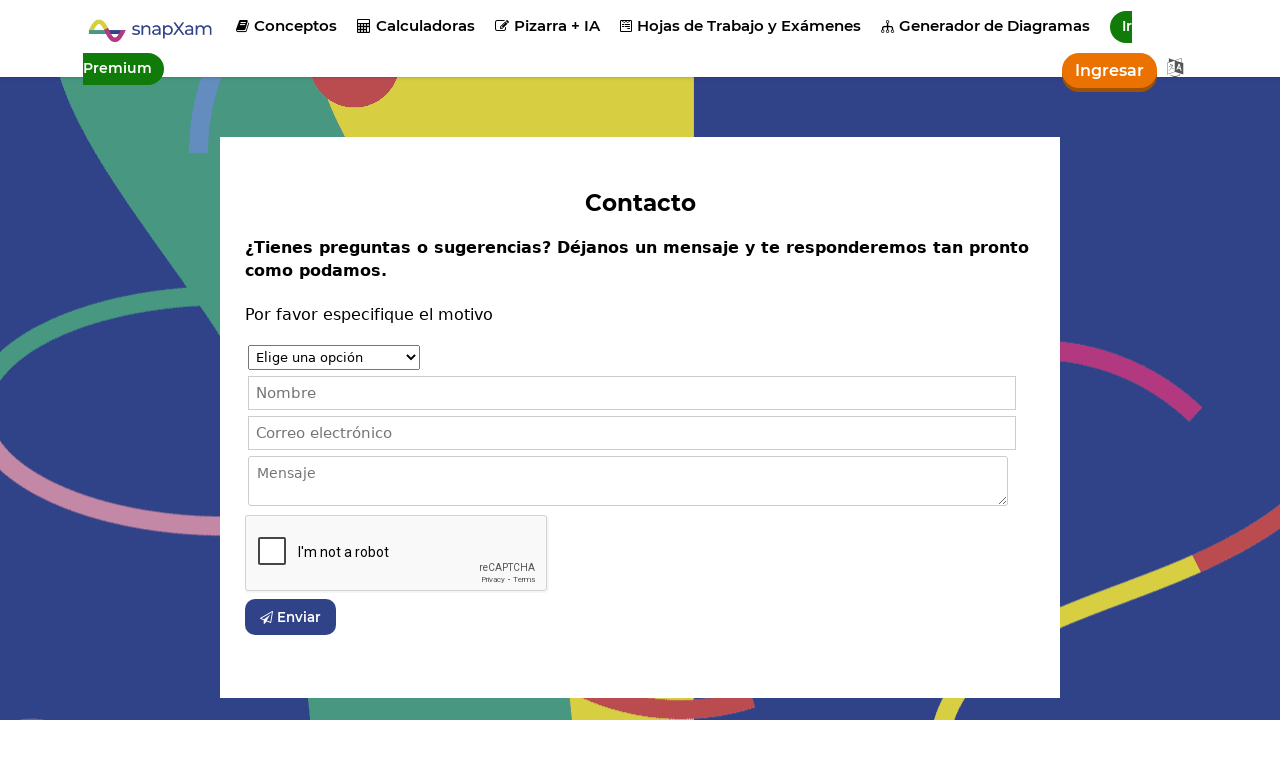

--- FILE ---
content_type: text/html; charset=UTF-8
request_url: https://es.snapxam.com/contact
body_size: 1982
content:

<!DOCTYPE html>
<html lang="es">
	<head>
		<meta charset="UTF-8">
		<meta name=viewport content="width=device-width, initial-scale=1, user-scalable=no">
		<meta http-equiv="Content-Type" content="text/html; charset=utf-8"/>
		<title>Contacto | SnapXam</title>
		<link rel="alternate" hreflang="x-default" href="https://www.snapxam.com/contact"/>
		<link rel="canonical" href="https://es.snapxam.com/contact"/>
		<link rel="alternate" hreflang="en" href="https://www.snapxam.com/contact"/>
		<link rel="alternate" hreflang="es" href="https://es.snapxam.com/contact"/>
		<link rel="alternate" hreflang="pt" href="https://pt.snapxam.com/contact"/>
		
		<link rel="icon" type="image/png" sizes="32x32" href="/assets/images/favicon-32x32.png">
		<link rel="icon" type="image/png" sizes="16x16" href="/assets/images/favicon-16x16.png">
		<script src="https://ajax.googleapis.com/ajax/libs/jquery/3.6.0/jquery.min.js"></script>
		<script src="https://www.google.com/recaptcha/api.js" async defer></script>
		<link rel="stylesheet" href="/assets/css/main.css?v=19.6">
		
	<script async src="https://www.googletagmanager.com/gtag/js?id=G-70NWS5QLC4"></script>
	<script>
		window.dataLayer = window.dataLayer || [];
		function gtag(){dataLayer.push(arguments);}
		gtag('js', new Date());
		gtag('config', 'G-70NWS5QLC4');
	</script>

		
		<style>
			.text-container {
			    background-image: url(/assets/images/geometric-backdrops-14.png);
			}
		</style>
	</head>
	<body class="problem-view background-view">
		
<header>
	<div class="top-bar">
		<div class="container">
			<a id="logo-container" href="/"></a>
			<a id="topics-toplink" class="top-link" href="/topics"><i class="f-i">&#xe804;</i> Conceptos</a>
			<a id="calculators-toplink" class="top-link" href="/calculators"><i class="f-i">&#xf1ec;</i> Calculadoras</a>
			<a id="checker-toplink" class="top-link" href="/step-reviewer"><i class="f-i">&#xe826;</i> Pizarra + IA</a>
			<div class="dropdown">
				<a id="worksheet-toplink" class="top-link" href="/generador-hoja-trabajo-matematicas"><i class="f-i">&#xf298;</i> Hojas de Trabajo y Exámenes</a>
				<div class="dropdown-content">
					<a id="worksheet-toplink" href="/generador-hoja-trabajo-matematicas"><i class="f-i">&#xf298;</i> Hojas de Trabajo y Exámenes</a>
					<a id="color-by-number-toplink" href="/generador-pintar-por-numeros"><i class="f-i">&#xe828;</i> Pintar por Números</a>
				</div>
			</div>
			<a id="diagram-toplink" class="top-link" href="/generador-diagramas"><i class="f-i">&#xe829;</i> Generador de Diagramas</a>
			<!-- <div class="dropdown">
				<a id="books-toplink" class="top-link"><i class="f-i">&#xe821;</i> Solucionarios</a>
				<div class="dropdown-content">
					<a href="/solucionarios/algebra-baldor"><b>Álgebra de Baldor</b></a>
				</div>
			</div> -->
			<!-- <a id="tutor-toplink" class="top-link" href="/reservar-tutor"><i class="f-i">&#xf19d;</i> Reserva un tutor</a> -->
			
				<a id="gopremium-toplink" class="top-link" href="/gopremium">Ir Premium</a>
			
			<a id="topics-mobile-link" href="/topics"><i class="f-i">&#xe804;</i> Conceptos</a>
			
				<div id="right-menu">
					<div class="user-actions">
						<a class="login" href="/login">Ingresar</a>
						<input type="hidden" name="csrfToken" value="3a4e3d6c080cba1f8174e34cbf05560502d42ced-1768481068429-e1d85c50d47db7e4b69e998a"/>
					</div>
					<div class="dropdown">
	<a id="change-lang" href="#"><i class="f-i">&#xf1ab;</i></a>
	<div id="lang-dropdown" class="dropdown-content">
		<a href="https://www.snapxam.com">English </a>
		<a href="https://es.snapxam.com">Espa&#241;ol <i class="f-i">&#xe813;</i></a>
		<a href="https://pt.snapxam.com">Portugu&#234;s </a>
		<a href="https://fr.snapxam.com">Fran&ccedil;ais </a>
		<a href="https://it.snapxam.com">Italiano </a>
		<a href="https://de.snapxam.com">Deutsch </a>
	</div>
</div>
				</div>
			
			
		</div>
	</div>
</header>
		
		<div class="text-container">
			<div class="text-content">
				
				
				<h1>Contacto</h1>
				<h4>¿Tienes preguntas o sugerencias? Déjanos un mensaje y te responderemos tan pronto como podamos.</h4>
				 
<form action="/contact" method="POST" >
    
					<p>Por favor especifique el motivo</p>
					<div class="input-group">
						<select name="reason">
							<option value="0">Elige una opción</option>
							<option value="1">Enviarnos un mensaje</option>
							<option value="2">Eliminación de cuenta</option>
							<option value="3">Otros</option>
						</select>
					</div>
					<div class="input-group">
						<input type="text" name="name" placeholder="Nombre" value="">
					</div>
					
						<div class="input-group">
							<input type="email" name="email" placeholder="Correo electrónico" value="">
						</div>
					
					<div class="input-group">
						<textarea name="message" placeholder="Mensaje"></textarea>
					</div>
					<input type="hidden" name="csrfToken" value="3a4e3d6c080cba1f8174e34cbf05560502d42ced-1768481068429-e1d85c50d47db7e4b69e998a"/>
					<div class="g-recaptcha" data-sitekey="6LcS5I4UAAAAAImWY48COniCdM4q-7o_01thJzh4"></div>
					<br>
					<button type="submit">
						<i class="f-i">&#xf1d9;</i> Enviar
					</button>
					<br><br>
				
</form>

			</div>
		</div>
		
		<footer class="footer">
	<div>
		<span>© 2024 SnapXam, Inc.</span>
		<a href="/about">Acerca de</a>
		<a href="/privacy">Privacidad</a>
		<a href="/terms">Términos</a>
		<a href="/contact">Contacto</a>
		<a href="/whats-new">Novedades</a>
		<div class="topic-links">
			<a href="/calculators">Calculadoras</a>
			<a href="/topics">Conceptos</a>
			<a href="/generador-hoja-trabajo-matematicas">Hojas de Trabajo y Exámenes</a>
			<a href="https://www.youtube.com/@nerdpal" target="_blank">YouTube</a>
			<a href="/apis/math-apis">Math APIs</a>
		</div>
	</div>
	<div class="sub-footer">
		<span class="connect-with-us">Conecta con nosotros:</span>
		<a class="social-link" href="https://www.instagram.com/snapxam" target="_blank"><i class="f-i">&#xf16d;</i></a>
		<a class="social-link" href="https://www.youtube.com/@snapxam" target="_blank"><i class="f-i">&#xf16a;</i></a>
		<a class="social-link" href="https://www.pinterest.com/snapxam" target="_blank"><i class="f-i">&#xf231;</i></a>
		<a class="social-link" href="https://www.facebook.com/snapxam" target="_blank"><i class="f-i">&#xf308;</i></a>
	</div>
</footer>
		<script src="/assets/javascripts/scripts.js?v=3.8"></script>
	</body>
</html>

--- FILE ---
content_type: text/html; charset=utf-8
request_url: https://www.google.com/recaptcha/api2/anchor?ar=1&k=6LcS5I4UAAAAAImWY48COniCdM4q-7o_01thJzh4&co=aHR0cHM6Ly9lcy5zbmFweGFtLmNvbTo0NDM.&hl=en&v=PoyoqOPhxBO7pBk68S4YbpHZ&size=normal&anchor-ms=20000&execute-ms=30000&cb=hd3epf8vpyz
body_size: 49440
content:
<!DOCTYPE HTML><html dir="ltr" lang="en"><head><meta http-equiv="Content-Type" content="text/html; charset=UTF-8">
<meta http-equiv="X-UA-Compatible" content="IE=edge">
<title>reCAPTCHA</title>
<style type="text/css">
/* cyrillic-ext */
@font-face {
  font-family: 'Roboto';
  font-style: normal;
  font-weight: 400;
  font-stretch: 100%;
  src: url(//fonts.gstatic.com/s/roboto/v48/KFO7CnqEu92Fr1ME7kSn66aGLdTylUAMa3GUBHMdazTgWw.woff2) format('woff2');
  unicode-range: U+0460-052F, U+1C80-1C8A, U+20B4, U+2DE0-2DFF, U+A640-A69F, U+FE2E-FE2F;
}
/* cyrillic */
@font-face {
  font-family: 'Roboto';
  font-style: normal;
  font-weight: 400;
  font-stretch: 100%;
  src: url(//fonts.gstatic.com/s/roboto/v48/KFO7CnqEu92Fr1ME7kSn66aGLdTylUAMa3iUBHMdazTgWw.woff2) format('woff2');
  unicode-range: U+0301, U+0400-045F, U+0490-0491, U+04B0-04B1, U+2116;
}
/* greek-ext */
@font-face {
  font-family: 'Roboto';
  font-style: normal;
  font-weight: 400;
  font-stretch: 100%;
  src: url(//fonts.gstatic.com/s/roboto/v48/KFO7CnqEu92Fr1ME7kSn66aGLdTylUAMa3CUBHMdazTgWw.woff2) format('woff2');
  unicode-range: U+1F00-1FFF;
}
/* greek */
@font-face {
  font-family: 'Roboto';
  font-style: normal;
  font-weight: 400;
  font-stretch: 100%;
  src: url(//fonts.gstatic.com/s/roboto/v48/KFO7CnqEu92Fr1ME7kSn66aGLdTylUAMa3-UBHMdazTgWw.woff2) format('woff2');
  unicode-range: U+0370-0377, U+037A-037F, U+0384-038A, U+038C, U+038E-03A1, U+03A3-03FF;
}
/* math */
@font-face {
  font-family: 'Roboto';
  font-style: normal;
  font-weight: 400;
  font-stretch: 100%;
  src: url(//fonts.gstatic.com/s/roboto/v48/KFO7CnqEu92Fr1ME7kSn66aGLdTylUAMawCUBHMdazTgWw.woff2) format('woff2');
  unicode-range: U+0302-0303, U+0305, U+0307-0308, U+0310, U+0312, U+0315, U+031A, U+0326-0327, U+032C, U+032F-0330, U+0332-0333, U+0338, U+033A, U+0346, U+034D, U+0391-03A1, U+03A3-03A9, U+03B1-03C9, U+03D1, U+03D5-03D6, U+03F0-03F1, U+03F4-03F5, U+2016-2017, U+2034-2038, U+203C, U+2040, U+2043, U+2047, U+2050, U+2057, U+205F, U+2070-2071, U+2074-208E, U+2090-209C, U+20D0-20DC, U+20E1, U+20E5-20EF, U+2100-2112, U+2114-2115, U+2117-2121, U+2123-214F, U+2190, U+2192, U+2194-21AE, U+21B0-21E5, U+21F1-21F2, U+21F4-2211, U+2213-2214, U+2216-22FF, U+2308-230B, U+2310, U+2319, U+231C-2321, U+2336-237A, U+237C, U+2395, U+239B-23B7, U+23D0, U+23DC-23E1, U+2474-2475, U+25AF, U+25B3, U+25B7, U+25BD, U+25C1, U+25CA, U+25CC, U+25FB, U+266D-266F, U+27C0-27FF, U+2900-2AFF, U+2B0E-2B11, U+2B30-2B4C, U+2BFE, U+3030, U+FF5B, U+FF5D, U+1D400-1D7FF, U+1EE00-1EEFF;
}
/* symbols */
@font-face {
  font-family: 'Roboto';
  font-style: normal;
  font-weight: 400;
  font-stretch: 100%;
  src: url(//fonts.gstatic.com/s/roboto/v48/KFO7CnqEu92Fr1ME7kSn66aGLdTylUAMaxKUBHMdazTgWw.woff2) format('woff2');
  unicode-range: U+0001-000C, U+000E-001F, U+007F-009F, U+20DD-20E0, U+20E2-20E4, U+2150-218F, U+2190, U+2192, U+2194-2199, U+21AF, U+21E6-21F0, U+21F3, U+2218-2219, U+2299, U+22C4-22C6, U+2300-243F, U+2440-244A, U+2460-24FF, U+25A0-27BF, U+2800-28FF, U+2921-2922, U+2981, U+29BF, U+29EB, U+2B00-2BFF, U+4DC0-4DFF, U+FFF9-FFFB, U+10140-1018E, U+10190-1019C, U+101A0, U+101D0-101FD, U+102E0-102FB, U+10E60-10E7E, U+1D2C0-1D2D3, U+1D2E0-1D37F, U+1F000-1F0FF, U+1F100-1F1AD, U+1F1E6-1F1FF, U+1F30D-1F30F, U+1F315, U+1F31C, U+1F31E, U+1F320-1F32C, U+1F336, U+1F378, U+1F37D, U+1F382, U+1F393-1F39F, U+1F3A7-1F3A8, U+1F3AC-1F3AF, U+1F3C2, U+1F3C4-1F3C6, U+1F3CA-1F3CE, U+1F3D4-1F3E0, U+1F3ED, U+1F3F1-1F3F3, U+1F3F5-1F3F7, U+1F408, U+1F415, U+1F41F, U+1F426, U+1F43F, U+1F441-1F442, U+1F444, U+1F446-1F449, U+1F44C-1F44E, U+1F453, U+1F46A, U+1F47D, U+1F4A3, U+1F4B0, U+1F4B3, U+1F4B9, U+1F4BB, U+1F4BF, U+1F4C8-1F4CB, U+1F4D6, U+1F4DA, U+1F4DF, U+1F4E3-1F4E6, U+1F4EA-1F4ED, U+1F4F7, U+1F4F9-1F4FB, U+1F4FD-1F4FE, U+1F503, U+1F507-1F50B, U+1F50D, U+1F512-1F513, U+1F53E-1F54A, U+1F54F-1F5FA, U+1F610, U+1F650-1F67F, U+1F687, U+1F68D, U+1F691, U+1F694, U+1F698, U+1F6AD, U+1F6B2, U+1F6B9-1F6BA, U+1F6BC, U+1F6C6-1F6CF, U+1F6D3-1F6D7, U+1F6E0-1F6EA, U+1F6F0-1F6F3, U+1F6F7-1F6FC, U+1F700-1F7FF, U+1F800-1F80B, U+1F810-1F847, U+1F850-1F859, U+1F860-1F887, U+1F890-1F8AD, U+1F8B0-1F8BB, U+1F8C0-1F8C1, U+1F900-1F90B, U+1F93B, U+1F946, U+1F984, U+1F996, U+1F9E9, U+1FA00-1FA6F, U+1FA70-1FA7C, U+1FA80-1FA89, U+1FA8F-1FAC6, U+1FACE-1FADC, U+1FADF-1FAE9, U+1FAF0-1FAF8, U+1FB00-1FBFF;
}
/* vietnamese */
@font-face {
  font-family: 'Roboto';
  font-style: normal;
  font-weight: 400;
  font-stretch: 100%;
  src: url(//fonts.gstatic.com/s/roboto/v48/KFO7CnqEu92Fr1ME7kSn66aGLdTylUAMa3OUBHMdazTgWw.woff2) format('woff2');
  unicode-range: U+0102-0103, U+0110-0111, U+0128-0129, U+0168-0169, U+01A0-01A1, U+01AF-01B0, U+0300-0301, U+0303-0304, U+0308-0309, U+0323, U+0329, U+1EA0-1EF9, U+20AB;
}
/* latin-ext */
@font-face {
  font-family: 'Roboto';
  font-style: normal;
  font-weight: 400;
  font-stretch: 100%;
  src: url(//fonts.gstatic.com/s/roboto/v48/KFO7CnqEu92Fr1ME7kSn66aGLdTylUAMa3KUBHMdazTgWw.woff2) format('woff2');
  unicode-range: U+0100-02BA, U+02BD-02C5, U+02C7-02CC, U+02CE-02D7, U+02DD-02FF, U+0304, U+0308, U+0329, U+1D00-1DBF, U+1E00-1E9F, U+1EF2-1EFF, U+2020, U+20A0-20AB, U+20AD-20C0, U+2113, U+2C60-2C7F, U+A720-A7FF;
}
/* latin */
@font-face {
  font-family: 'Roboto';
  font-style: normal;
  font-weight: 400;
  font-stretch: 100%;
  src: url(//fonts.gstatic.com/s/roboto/v48/KFO7CnqEu92Fr1ME7kSn66aGLdTylUAMa3yUBHMdazQ.woff2) format('woff2');
  unicode-range: U+0000-00FF, U+0131, U+0152-0153, U+02BB-02BC, U+02C6, U+02DA, U+02DC, U+0304, U+0308, U+0329, U+2000-206F, U+20AC, U+2122, U+2191, U+2193, U+2212, U+2215, U+FEFF, U+FFFD;
}
/* cyrillic-ext */
@font-face {
  font-family: 'Roboto';
  font-style: normal;
  font-weight: 500;
  font-stretch: 100%;
  src: url(//fonts.gstatic.com/s/roboto/v48/KFO7CnqEu92Fr1ME7kSn66aGLdTylUAMa3GUBHMdazTgWw.woff2) format('woff2');
  unicode-range: U+0460-052F, U+1C80-1C8A, U+20B4, U+2DE0-2DFF, U+A640-A69F, U+FE2E-FE2F;
}
/* cyrillic */
@font-face {
  font-family: 'Roboto';
  font-style: normal;
  font-weight: 500;
  font-stretch: 100%;
  src: url(//fonts.gstatic.com/s/roboto/v48/KFO7CnqEu92Fr1ME7kSn66aGLdTylUAMa3iUBHMdazTgWw.woff2) format('woff2');
  unicode-range: U+0301, U+0400-045F, U+0490-0491, U+04B0-04B1, U+2116;
}
/* greek-ext */
@font-face {
  font-family: 'Roboto';
  font-style: normal;
  font-weight: 500;
  font-stretch: 100%;
  src: url(//fonts.gstatic.com/s/roboto/v48/KFO7CnqEu92Fr1ME7kSn66aGLdTylUAMa3CUBHMdazTgWw.woff2) format('woff2');
  unicode-range: U+1F00-1FFF;
}
/* greek */
@font-face {
  font-family: 'Roboto';
  font-style: normal;
  font-weight: 500;
  font-stretch: 100%;
  src: url(//fonts.gstatic.com/s/roboto/v48/KFO7CnqEu92Fr1ME7kSn66aGLdTylUAMa3-UBHMdazTgWw.woff2) format('woff2');
  unicode-range: U+0370-0377, U+037A-037F, U+0384-038A, U+038C, U+038E-03A1, U+03A3-03FF;
}
/* math */
@font-face {
  font-family: 'Roboto';
  font-style: normal;
  font-weight: 500;
  font-stretch: 100%;
  src: url(//fonts.gstatic.com/s/roboto/v48/KFO7CnqEu92Fr1ME7kSn66aGLdTylUAMawCUBHMdazTgWw.woff2) format('woff2');
  unicode-range: U+0302-0303, U+0305, U+0307-0308, U+0310, U+0312, U+0315, U+031A, U+0326-0327, U+032C, U+032F-0330, U+0332-0333, U+0338, U+033A, U+0346, U+034D, U+0391-03A1, U+03A3-03A9, U+03B1-03C9, U+03D1, U+03D5-03D6, U+03F0-03F1, U+03F4-03F5, U+2016-2017, U+2034-2038, U+203C, U+2040, U+2043, U+2047, U+2050, U+2057, U+205F, U+2070-2071, U+2074-208E, U+2090-209C, U+20D0-20DC, U+20E1, U+20E5-20EF, U+2100-2112, U+2114-2115, U+2117-2121, U+2123-214F, U+2190, U+2192, U+2194-21AE, U+21B0-21E5, U+21F1-21F2, U+21F4-2211, U+2213-2214, U+2216-22FF, U+2308-230B, U+2310, U+2319, U+231C-2321, U+2336-237A, U+237C, U+2395, U+239B-23B7, U+23D0, U+23DC-23E1, U+2474-2475, U+25AF, U+25B3, U+25B7, U+25BD, U+25C1, U+25CA, U+25CC, U+25FB, U+266D-266F, U+27C0-27FF, U+2900-2AFF, U+2B0E-2B11, U+2B30-2B4C, U+2BFE, U+3030, U+FF5B, U+FF5D, U+1D400-1D7FF, U+1EE00-1EEFF;
}
/* symbols */
@font-face {
  font-family: 'Roboto';
  font-style: normal;
  font-weight: 500;
  font-stretch: 100%;
  src: url(//fonts.gstatic.com/s/roboto/v48/KFO7CnqEu92Fr1ME7kSn66aGLdTylUAMaxKUBHMdazTgWw.woff2) format('woff2');
  unicode-range: U+0001-000C, U+000E-001F, U+007F-009F, U+20DD-20E0, U+20E2-20E4, U+2150-218F, U+2190, U+2192, U+2194-2199, U+21AF, U+21E6-21F0, U+21F3, U+2218-2219, U+2299, U+22C4-22C6, U+2300-243F, U+2440-244A, U+2460-24FF, U+25A0-27BF, U+2800-28FF, U+2921-2922, U+2981, U+29BF, U+29EB, U+2B00-2BFF, U+4DC0-4DFF, U+FFF9-FFFB, U+10140-1018E, U+10190-1019C, U+101A0, U+101D0-101FD, U+102E0-102FB, U+10E60-10E7E, U+1D2C0-1D2D3, U+1D2E0-1D37F, U+1F000-1F0FF, U+1F100-1F1AD, U+1F1E6-1F1FF, U+1F30D-1F30F, U+1F315, U+1F31C, U+1F31E, U+1F320-1F32C, U+1F336, U+1F378, U+1F37D, U+1F382, U+1F393-1F39F, U+1F3A7-1F3A8, U+1F3AC-1F3AF, U+1F3C2, U+1F3C4-1F3C6, U+1F3CA-1F3CE, U+1F3D4-1F3E0, U+1F3ED, U+1F3F1-1F3F3, U+1F3F5-1F3F7, U+1F408, U+1F415, U+1F41F, U+1F426, U+1F43F, U+1F441-1F442, U+1F444, U+1F446-1F449, U+1F44C-1F44E, U+1F453, U+1F46A, U+1F47D, U+1F4A3, U+1F4B0, U+1F4B3, U+1F4B9, U+1F4BB, U+1F4BF, U+1F4C8-1F4CB, U+1F4D6, U+1F4DA, U+1F4DF, U+1F4E3-1F4E6, U+1F4EA-1F4ED, U+1F4F7, U+1F4F9-1F4FB, U+1F4FD-1F4FE, U+1F503, U+1F507-1F50B, U+1F50D, U+1F512-1F513, U+1F53E-1F54A, U+1F54F-1F5FA, U+1F610, U+1F650-1F67F, U+1F687, U+1F68D, U+1F691, U+1F694, U+1F698, U+1F6AD, U+1F6B2, U+1F6B9-1F6BA, U+1F6BC, U+1F6C6-1F6CF, U+1F6D3-1F6D7, U+1F6E0-1F6EA, U+1F6F0-1F6F3, U+1F6F7-1F6FC, U+1F700-1F7FF, U+1F800-1F80B, U+1F810-1F847, U+1F850-1F859, U+1F860-1F887, U+1F890-1F8AD, U+1F8B0-1F8BB, U+1F8C0-1F8C1, U+1F900-1F90B, U+1F93B, U+1F946, U+1F984, U+1F996, U+1F9E9, U+1FA00-1FA6F, U+1FA70-1FA7C, U+1FA80-1FA89, U+1FA8F-1FAC6, U+1FACE-1FADC, U+1FADF-1FAE9, U+1FAF0-1FAF8, U+1FB00-1FBFF;
}
/* vietnamese */
@font-face {
  font-family: 'Roboto';
  font-style: normal;
  font-weight: 500;
  font-stretch: 100%;
  src: url(//fonts.gstatic.com/s/roboto/v48/KFO7CnqEu92Fr1ME7kSn66aGLdTylUAMa3OUBHMdazTgWw.woff2) format('woff2');
  unicode-range: U+0102-0103, U+0110-0111, U+0128-0129, U+0168-0169, U+01A0-01A1, U+01AF-01B0, U+0300-0301, U+0303-0304, U+0308-0309, U+0323, U+0329, U+1EA0-1EF9, U+20AB;
}
/* latin-ext */
@font-face {
  font-family: 'Roboto';
  font-style: normal;
  font-weight: 500;
  font-stretch: 100%;
  src: url(//fonts.gstatic.com/s/roboto/v48/KFO7CnqEu92Fr1ME7kSn66aGLdTylUAMa3KUBHMdazTgWw.woff2) format('woff2');
  unicode-range: U+0100-02BA, U+02BD-02C5, U+02C7-02CC, U+02CE-02D7, U+02DD-02FF, U+0304, U+0308, U+0329, U+1D00-1DBF, U+1E00-1E9F, U+1EF2-1EFF, U+2020, U+20A0-20AB, U+20AD-20C0, U+2113, U+2C60-2C7F, U+A720-A7FF;
}
/* latin */
@font-face {
  font-family: 'Roboto';
  font-style: normal;
  font-weight: 500;
  font-stretch: 100%;
  src: url(//fonts.gstatic.com/s/roboto/v48/KFO7CnqEu92Fr1ME7kSn66aGLdTylUAMa3yUBHMdazQ.woff2) format('woff2');
  unicode-range: U+0000-00FF, U+0131, U+0152-0153, U+02BB-02BC, U+02C6, U+02DA, U+02DC, U+0304, U+0308, U+0329, U+2000-206F, U+20AC, U+2122, U+2191, U+2193, U+2212, U+2215, U+FEFF, U+FFFD;
}
/* cyrillic-ext */
@font-face {
  font-family: 'Roboto';
  font-style: normal;
  font-weight: 900;
  font-stretch: 100%;
  src: url(//fonts.gstatic.com/s/roboto/v48/KFO7CnqEu92Fr1ME7kSn66aGLdTylUAMa3GUBHMdazTgWw.woff2) format('woff2');
  unicode-range: U+0460-052F, U+1C80-1C8A, U+20B4, U+2DE0-2DFF, U+A640-A69F, U+FE2E-FE2F;
}
/* cyrillic */
@font-face {
  font-family: 'Roboto';
  font-style: normal;
  font-weight: 900;
  font-stretch: 100%;
  src: url(//fonts.gstatic.com/s/roboto/v48/KFO7CnqEu92Fr1ME7kSn66aGLdTylUAMa3iUBHMdazTgWw.woff2) format('woff2');
  unicode-range: U+0301, U+0400-045F, U+0490-0491, U+04B0-04B1, U+2116;
}
/* greek-ext */
@font-face {
  font-family: 'Roboto';
  font-style: normal;
  font-weight: 900;
  font-stretch: 100%;
  src: url(//fonts.gstatic.com/s/roboto/v48/KFO7CnqEu92Fr1ME7kSn66aGLdTylUAMa3CUBHMdazTgWw.woff2) format('woff2');
  unicode-range: U+1F00-1FFF;
}
/* greek */
@font-face {
  font-family: 'Roboto';
  font-style: normal;
  font-weight: 900;
  font-stretch: 100%;
  src: url(//fonts.gstatic.com/s/roboto/v48/KFO7CnqEu92Fr1ME7kSn66aGLdTylUAMa3-UBHMdazTgWw.woff2) format('woff2');
  unicode-range: U+0370-0377, U+037A-037F, U+0384-038A, U+038C, U+038E-03A1, U+03A3-03FF;
}
/* math */
@font-face {
  font-family: 'Roboto';
  font-style: normal;
  font-weight: 900;
  font-stretch: 100%;
  src: url(//fonts.gstatic.com/s/roboto/v48/KFO7CnqEu92Fr1ME7kSn66aGLdTylUAMawCUBHMdazTgWw.woff2) format('woff2');
  unicode-range: U+0302-0303, U+0305, U+0307-0308, U+0310, U+0312, U+0315, U+031A, U+0326-0327, U+032C, U+032F-0330, U+0332-0333, U+0338, U+033A, U+0346, U+034D, U+0391-03A1, U+03A3-03A9, U+03B1-03C9, U+03D1, U+03D5-03D6, U+03F0-03F1, U+03F4-03F5, U+2016-2017, U+2034-2038, U+203C, U+2040, U+2043, U+2047, U+2050, U+2057, U+205F, U+2070-2071, U+2074-208E, U+2090-209C, U+20D0-20DC, U+20E1, U+20E5-20EF, U+2100-2112, U+2114-2115, U+2117-2121, U+2123-214F, U+2190, U+2192, U+2194-21AE, U+21B0-21E5, U+21F1-21F2, U+21F4-2211, U+2213-2214, U+2216-22FF, U+2308-230B, U+2310, U+2319, U+231C-2321, U+2336-237A, U+237C, U+2395, U+239B-23B7, U+23D0, U+23DC-23E1, U+2474-2475, U+25AF, U+25B3, U+25B7, U+25BD, U+25C1, U+25CA, U+25CC, U+25FB, U+266D-266F, U+27C0-27FF, U+2900-2AFF, U+2B0E-2B11, U+2B30-2B4C, U+2BFE, U+3030, U+FF5B, U+FF5D, U+1D400-1D7FF, U+1EE00-1EEFF;
}
/* symbols */
@font-face {
  font-family: 'Roboto';
  font-style: normal;
  font-weight: 900;
  font-stretch: 100%;
  src: url(//fonts.gstatic.com/s/roboto/v48/KFO7CnqEu92Fr1ME7kSn66aGLdTylUAMaxKUBHMdazTgWw.woff2) format('woff2');
  unicode-range: U+0001-000C, U+000E-001F, U+007F-009F, U+20DD-20E0, U+20E2-20E4, U+2150-218F, U+2190, U+2192, U+2194-2199, U+21AF, U+21E6-21F0, U+21F3, U+2218-2219, U+2299, U+22C4-22C6, U+2300-243F, U+2440-244A, U+2460-24FF, U+25A0-27BF, U+2800-28FF, U+2921-2922, U+2981, U+29BF, U+29EB, U+2B00-2BFF, U+4DC0-4DFF, U+FFF9-FFFB, U+10140-1018E, U+10190-1019C, U+101A0, U+101D0-101FD, U+102E0-102FB, U+10E60-10E7E, U+1D2C0-1D2D3, U+1D2E0-1D37F, U+1F000-1F0FF, U+1F100-1F1AD, U+1F1E6-1F1FF, U+1F30D-1F30F, U+1F315, U+1F31C, U+1F31E, U+1F320-1F32C, U+1F336, U+1F378, U+1F37D, U+1F382, U+1F393-1F39F, U+1F3A7-1F3A8, U+1F3AC-1F3AF, U+1F3C2, U+1F3C4-1F3C6, U+1F3CA-1F3CE, U+1F3D4-1F3E0, U+1F3ED, U+1F3F1-1F3F3, U+1F3F5-1F3F7, U+1F408, U+1F415, U+1F41F, U+1F426, U+1F43F, U+1F441-1F442, U+1F444, U+1F446-1F449, U+1F44C-1F44E, U+1F453, U+1F46A, U+1F47D, U+1F4A3, U+1F4B0, U+1F4B3, U+1F4B9, U+1F4BB, U+1F4BF, U+1F4C8-1F4CB, U+1F4D6, U+1F4DA, U+1F4DF, U+1F4E3-1F4E6, U+1F4EA-1F4ED, U+1F4F7, U+1F4F9-1F4FB, U+1F4FD-1F4FE, U+1F503, U+1F507-1F50B, U+1F50D, U+1F512-1F513, U+1F53E-1F54A, U+1F54F-1F5FA, U+1F610, U+1F650-1F67F, U+1F687, U+1F68D, U+1F691, U+1F694, U+1F698, U+1F6AD, U+1F6B2, U+1F6B9-1F6BA, U+1F6BC, U+1F6C6-1F6CF, U+1F6D3-1F6D7, U+1F6E0-1F6EA, U+1F6F0-1F6F3, U+1F6F7-1F6FC, U+1F700-1F7FF, U+1F800-1F80B, U+1F810-1F847, U+1F850-1F859, U+1F860-1F887, U+1F890-1F8AD, U+1F8B0-1F8BB, U+1F8C0-1F8C1, U+1F900-1F90B, U+1F93B, U+1F946, U+1F984, U+1F996, U+1F9E9, U+1FA00-1FA6F, U+1FA70-1FA7C, U+1FA80-1FA89, U+1FA8F-1FAC6, U+1FACE-1FADC, U+1FADF-1FAE9, U+1FAF0-1FAF8, U+1FB00-1FBFF;
}
/* vietnamese */
@font-face {
  font-family: 'Roboto';
  font-style: normal;
  font-weight: 900;
  font-stretch: 100%;
  src: url(//fonts.gstatic.com/s/roboto/v48/KFO7CnqEu92Fr1ME7kSn66aGLdTylUAMa3OUBHMdazTgWw.woff2) format('woff2');
  unicode-range: U+0102-0103, U+0110-0111, U+0128-0129, U+0168-0169, U+01A0-01A1, U+01AF-01B0, U+0300-0301, U+0303-0304, U+0308-0309, U+0323, U+0329, U+1EA0-1EF9, U+20AB;
}
/* latin-ext */
@font-face {
  font-family: 'Roboto';
  font-style: normal;
  font-weight: 900;
  font-stretch: 100%;
  src: url(//fonts.gstatic.com/s/roboto/v48/KFO7CnqEu92Fr1ME7kSn66aGLdTylUAMa3KUBHMdazTgWw.woff2) format('woff2');
  unicode-range: U+0100-02BA, U+02BD-02C5, U+02C7-02CC, U+02CE-02D7, U+02DD-02FF, U+0304, U+0308, U+0329, U+1D00-1DBF, U+1E00-1E9F, U+1EF2-1EFF, U+2020, U+20A0-20AB, U+20AD-20C0, U+2113, U+2C60-2C7F, U+A720-A7FF;
}
/* latin */
@font-face {
  font-family: 'Roboto';
  font-style: normal;
  font-weight: 900;
  font-stretch: 100%;
  src: url(//fonts.gstatic.com/s/roboto/v48/KFO7CnqEu92Fr1ME7kSn66aGLdTylUAMa3yUBHMdazQ.woff2) format('woff2');
  unicode-range: U+0000-00FF, U+0131, U+0152-0153, U+02BB-02BC, U+02C6, U+02DA, U+02DC, U+0304, U+0308, U+0329, U+2000-206F, U+20AC, U+2122, U+2191, U+2193, U+2212, U+2215, U+FEFF, U+FFFD;
}

</style>
<link rel="stylesheet" type="text/css" href="https://www.gstatic.com/recaptcha/releases/PoyoqOPhxBO7pBk68S4YbpHZ/styles__ltr.css">
<script nonce="Z391W5VrH8WhXHIp6hcokg" type="text/javascript">window['__recaptcha_api'] = 'https://www.google.com/recaptcha/api2/';</script>
<script type="text/javascript" src="https://www.gstatic.com/recaptcha/releases/PoyoqOPhxBO7pBk68S4YbpHZ/recaptcha__en.js" nonce="Z391W5VrH8WhXHIp6hcokg">
      
    </script></head>
<body><div id="rc-anchor-alert" class="rc-anchor-alert"></div>
<input type="hidden" id="recaptcha-token" value="[base64]">
<script type="text/javascript" nonce="Z391W5VrH8WhXHIp6hcokg">
      recaptcha.anchor.Main.init("[\x22ainput\x22,[\x22bgdata\x22,\x22\x22,\[base64]/[base64]/[base64]/[base64]/[base64]/[base64]/[base64]/[base64]/[base64]/[base64]\\u003d\x22,\[base64]\\u003d\x22,\x22SsOZM8Oow6vDosOxJcKuw44bIMKWwrkAwohrwp3CvMKpKMKvwonDj8KILMObw5/DjMOmw4fDunTDtTdqw5ZgNcKPwqPCjsKRbMKxw63Du8OyFgwgw6/[base64]/[base64]/DqMKhwoXCkcOlIhLCvMKDw6zDnmYFwoTCm2HDn8OSUcKHwrLCh8KQZz/DjWnCucKyBcKmwrzCqFdSw6LCs8OGw6NrD8K3H1/[base64]/Dp24QV8KGWy3CqsO1CkBiPnzDqcOKwqvCsyAUXsOVw4DCtzFfC0nDqznDsW8rwqtpMsKRw5/ChcKLCRIIw5LCoyvCjgN0wrchw4LCum4Qfhc+wobCgMK4EcKoEjfCgW7DjsKowqzDjH5LbsK+dXzDqxTCqcO9woZwWD/[base64]/CqcKEUgrDvcO2wrbCvS0yXsO+ZcOUw64zd8Oww5vCtB0Ww4DChsOOGQfDrRzCg8Knw5XDnjzDmFUsXMKUKC7DgkTCqsOaw6I+fcKIXBsmScKtw5fChyLDmsKcGMOUw5rDo8KfwosqZi/CoE/Drz4Rw61Lwq7DgMKYw4nCpcK+w5nDnBh+ZMKOZ0QlblrDqUc2woXDtW/[base64]/DnsKSw6zDsMKcwoAfw4/DgRUqwoYMN0NmA8KDw7LCnhTCsDDCmRl/[base64]/wrIbWW3CnxDDpTPCgcK1TsK8wqcAJsKuAMKtQsKQSE0sKcOwIgxxFzzCsyTCqjxocMOEw67Ds8KtwrUcKS/[base64]/CnxrChsKhwq3ClQtdwqhyw53CiMKEw53CkEjDvhkLwpXCrcKsw40qwqPDnQsywoXCk19nNsODI8OBw7FCw494w57Do8OcNhd8w5l1w4vCj0vDsnXDsWHDs2wKw4dUUcKwdEnDuTIHVXIuR8KiwqHCtDtDw7rDjcO0w7/[base64]/Dog1nHMKHBzkVMi9tH8O8wpfDpMKJXcKHwq3DohjDiSzDuzUxw7/CgCHDjzvDocOJfkMkwqjDlj/DliPDqcKBaTFzUsKvw6pxCxHDi8Oqw7DCtcKTVsOFw4ccWC8GThTCnirCt8OeMcK8LHrDqWJ/SsKrwqpqw6ZjwqzCnsOTwrfCj8OBJsKeTUrDscOIwpHDvkF4wr0pDMKHw71QeMOdPFDDknrCvzUbI8KzbmDDjsKjwrrChxfCoj/Cg8KNeHVvwrjCtQ7CrnrCoh9mDMKHG8OWP07Co8KlwrPDpMK/IinCkXIHX8OKF8KWwpV/w7fClcOqMcK/w5nCoi3CoyLCn2ETVsO6VjR2w5PCsCpzZcOEwpLCoHrDiAIcwpt0wroYOE7CqG3DoE/DpRDDo1zDimLCj8OwwpdPw4B1w7DCt0l4wo5ywr3DqV/[base64]/[base64]/DviTDnkzDtBVsZ8OywohewpojX8OCwqjDhsOGDG7CpiRzLCDDo8KGO8K1wpzCigfDkk5JJ8KDw7E+wq16CHciw5bDgsOIecOZUsK1wrEpwpHDpCXDpsO6PSrDmz/CrsOYw5lOIjbDv0VMw6Atw5oycGTDlcOvw65LGnHCgsKLHjHDumQ+wqLDhBrCi1fDqD8gwrjDgTnDiTdeX0pEw5/DgyHCocKfWQhpLMOlCFvCgcOPw4TDtzrCpcKRRWV/w7BMwoV/SDfCggHCicOTw7IDw5PCkR3DuAJgw7nDswdGCEQuwoBrwrbDqsOwwq0Kw75GR8Owc3sVIyoDSizDqsOyw4lOwqFhw5bDqcOnKcOdesKQGzjCgGHDssOGYygXKEhQw5F/HWvDtMKNWsKwwqzCuVvCmMKDwoXDpcKdwpHDkw7ChsKkTHzCmsKCwoLDhMOiw7XDu8ObYgvCnFLDjcORw4HCs8OuacKqw7LDjV08GhU4WMOIfxRPFMO1HMKqCUtqw4PCqsO9asKEaUcnw4LDhUwRwpsXBMKqwp/CgHM3w6t6D8Kuw57CkcOBw5PCrsKCD8KGDChhJxLDkMOww4oUw4xta3sPw4zDsy7DnMKWwozCtsOywoLDmsOOwrleBMKkVC7CpELDu8OYwoV5PsKcP0bCojHCmcOZw57Di8OebRvDl8OSHjPCqy06VsOQw7DDusKhw6JTZGdsN2/CisKcw44AcMOFO3jDrsKeTkzCmcO3w6duFsKGGsOwesKAP8OOwqFPwpLDpF4FwqZyw7vDtD5/wojCqEk2wqLDl1lOPsOSwrJfw6DDkVPCvHwfwqDCkcOuw7DCh8Knw7FZHEBEd2vClzxMfMKQemXDpsKZbilqbcOOwqYcFgI/asO6w7HDsR3Dj8K1S8OdVMOQM8KgwpheVzxwexk0MC5JwqPDoWsICz90w491wpIxw4PDlRl/VWdXF1/DhMKJw6QDDjA4acKRwqfDhgzCr8OePGzDvWNhHSN0wr3CoxMuwoQ5aWzCl8O4wprCtynCgx7Dr3UDw7DChcK8w5o9w7ZVR1DCr8KLw6/[base64]/wrjChcOWfMOrwoHDpirDl0slWMKgwojCjMOuesKTwpxVw4AaAnXCtcO3Bh1mPS/CjljDiMK5w7/Cr8OYw4zDr8OAa8KRwqvDlxbDqQ7Dn0o6wq7Dt8OnbMKoFsOUP0EYwqEZwoEiMhXDkxRQw6zDmijCoWxdwrTDrk3Dr3hKw4DDoyZcw4xOwqrDgBfClDl1w7DDiXtxNlhzO3LDijthPsOSUkfCjcO5XsOfw5h8TsKqwprDlMKDw5rCpDvDnX17EBQsB08/w6jDmTNobCzCnitcw6rCvsKnw7B1E8O6wo7DgkY0G8K8NRvCqVbCumsYwp/Cv8KAPRNGw53DuhbCvsOXDsOPw5sRwrAfw70rasOUPsKMw5TDjsKSNGpZw4jDhsONw542csK0w73Cil7CgMOYw7dPw67CosKww7DCs8KMw6LCg8Opw4F/wo/DgsOfSjsMT8KHw6TDksOCw4ZWCwEfw7h+QnPClxbDiMOuw6zCrMKracKFTSjDmmgOwoclw6RVw5/CjTvCtMOeby3DhxjDo8K9wrnDqxnDlmXCmMOdwol/GynCmUY0wpNkw799w5pEMsOyDx5fw6zCjMKSw4PDognCpD3ClUHCpWHCkxpSRcOqLlkdY8K+w73Ckw8bwrDCvwTDhsOUd8KBN3PDr8Kaw5rCqivDsRB/w7rCuQNTdWhOwqIJFcO9A8OmwrLCnGXDnnnCmcKWcMKaJgEUaCYNw63DicKVw7XChW1qWhbDsyg8AMOlch1pWTLDhwbDpwoQw6wYwokpIsKRw6h2w5cowrdla8OfcDJvMi3Dog3ChgUgBSM4QEHDusK6w5EGw5HDp8OIwpFWwpLCs8OTFC18woTCmA/Cs25OQsOIWsKnw4DChMOKwoLCq8OhF3DClsOgfVHDjD9QT3Nxw61Xwrc4w6XCp8O6wrLDu8KtwowYZhTDjlhNw4XDtcKhex9pw5wfw59ew6DDkMKqwrbDrsO8QQhSw7YfwrpYaybDu8Klwrg3wqM7woJ/REHCssOrIXQVCGjDq8OEMMOFw7PDlcOlLMOlw6kZE8O9wodNw6XDtsKwd2NbwqUyw5FgwrQLw6TDuMKGUsK2wpVnVg/CumUkw48JQEcFwqslw7DDq8OjwojDrsKQw70PwrtTCEfDh8KPwofDsGXCmsOlScOSw6XCgMO2WMKWC8OiTSvDvMKCWFrDncKjMMOicmnCh8OZZ8KGw7h1RsKfw5vCjWhpwpkYf3EywrjDrX/DscOgwqnDisKpERh9w5TDvsOGwp3ChCvDpzRSwpYuTcOtV8O6wrHCvcK8wobCo13CosOAccK9KcKQwqjChGRBT3t1WsKtb8KGAsK3wprCv8OPw4Mqwr9qwqnCuTUAwrPCqEXDlmfCtB7CoHgPw6bDhMKQHcK9wok/UyB4wqvCtsOxcFXClTZjwrUww5EnPMKRcmYubcKUbD3Dmxl8w648wo7Dv8OXLsKwEMOBwohGw5/[base64]/Dsh1Dwoh6CsKPwq3Cj1DDsMKCw6nDrMOZw5dODcOMwqFiMMKdbMO0asKWwqvCqDcgw4oLOkFyVEMTEW7DhsOkKlvCs8OWaMK0w7fCvyfCicKzWhB+HsOXQSYOYMOGLWjDiwEGEMKew5DCscK+BFbDqG3Dn8OYwp/CoMKqccK0w4DCrw/Co8KWw45lwpsyDA/[base64]/Ck3k6FMKswr0rKT3Ci8KHwoPChC7CjsKOw4nDkhtKACXChQPDnMKywrZ3w4/CqUJZwrPDuUAXw63DrXEdO8K3bsKjHMK4wpNww7nDosOiD3vDiQzDvjDCjGDCqUPDhkXCvAnCqsKyRMKPIcOEOsKrcmPCvnJpwrHCrGoHHmlPLw7Dr27CswPCjcOISmZOwrJywqh/wonDvsOHWB0Yw7/CocK+wpTDssK5wovDo8O4eQbCvTwpBsKRwqbDkU8Tw7R5T3LCtAFaw7jCt8KuWhnDocKNPcOGw4bDnRIUd8Okwp3CoBxuAcOawo4uwpdIw6XCgi7CtCUpLMKHw4UWw686w4ghYcO3cy3DmMKxw5InTsKyV8OWKF3CqMOHBDcfw409w7/[base64]/[base64]/Co8O7w5kjQAs0w7PDmznChMKPw5gsw77DhRPDvD5sD2HDhEvDpGptb0jDlhzDjcKEwrzCosOWw6sOesO6BsOEw4zDjHvCrH/Cmw3DrDLDiFjChcO7w4RJwqwywrdAPyPDkcKewr/[base64]/DsWgiwpENwrlnblAow71dwptFwq3Dqw5Pw7DCq8O5w6JDdMOIfcOnwo0Qw4bCuh/DscONw6/Dp8Kkw6oYYsOlw4VeW8OywpPDs8OWwrFoasOiwo1ywqDCtCPCl8KYwr9QHcKbe319wq/[base64]/CvyLDhSXDmVdnDMOyAAkqwozCl8OBDMOGHU4OVMK4w5wVw5vCmMKZdsKxK2nDuw/CvcK+M8O2D8K/w6QLwrrCtm0uXsOXwrNKwoF0woJMw79jw7cUwp7DjsKlXyvDsF1iFjrCtVLCgD4HXDgqw5Asw47DvMO/[base64]/DlzrClcKYw44kw7HCscK8worCpcKtMwA3wrjDh0ZvP2HDu8KzE8OdN8KvwrdmXcK0PsK2wqILN3NOMR1Ywq7DhnnCnVwoEsOZRkXDjcOMAkTCqcK2G8OFw6FZW2rCqhRwdhvChkR3wpA0wrPDsHdIw6RAJcKXck8pA8Onw4EWwpR0XwxSKMKrw5FxZMKqZ8KTUcOAZz/[base64]/wobCo8K3fcKqwo1KQ2Akw7owwo3CiH46w5LDmTYEY2HDrXbDnXjCncKLX8KvwpEuaDbDlyzDuhnDgj3DpUc0woRzwrkPw7HDkj/CkBfDrcOjfVrCsXPCs8KYMsKfNCcFDnzDq1A+wofCkMK0w6XDgcOCwoTCtgnCvEvCli/DjDfDl8KXZ8KcwpR0wolkdHh+wq/CikJaw6csN0Nhw4p2JMKFDTrCl15Uw70CT8KXEsKGwok3w5rDp8OWWMO6JMOeGiUzw7DDiMKzZ3BuZsK0wqcdwp7DpzXDi3/DuMK7wo03YgJQbGQawphrw5Mmw6xCw7dTKkITP2TCnA49wopBwqhtw7vCjMOvw6TDpTLCqsK+GBnDozbDnsKKwrJmwocLYATCgMKnMB99QW5LIB3Dg2tEw6fCksOZFMO8ecKKRGINw7onwpPDgcO/wqwcPsKLwpR0V8Oow705w5MlDjA7w5DCocKowpXCvcK8YsOTw4QXwoXDhsO9wrVHwqwmwqnCr3JLdgTDoMOeQsO1woFsFcOLesOsSAvDqMOSNHcMwo3CuMKHR8KNTUfCmjzDsMKPD8KGNMOzdMOUwpYww5/[base64]/Ci1A8Y8Ojw5vCuQpUdTnCm8KwVRErfx/CmEZWwrtzw7A7YB9ow4M/BsOSa8O8ZDo3U0MKw6nCocKYDSzCu3s+bHfCpXlxHMKAE8Kmw55ybllpw6tZw4DCmCfCr8K6wq9hbWbDhMOcWXDCgiM5w5pxMC1pFRd+wq3Di8Orw5zChMKOw4fDpFrChkdZGsO7wpVsS8KMFR/Cv2sswrrCtsKVwrbCgsOOw6nCkAnClgHCqcO7wpsqwqrCocOYSCBsacKcw5zDrF3Dih7CulrCsMKQESNDFm0TWwlmwqIQwoJ3w7/[base64]/[base64]/[base64]/DrsKlOCt2wqfDjEZ0wrBEAizDsQhvwovDrybCnlF6RnpXw67Cn05nTMOWwoMIwojDhTwfw63CqSVcT8KcdsK/[base64]/Dq8Kiw6hXG8Oza8KtLcKYAyHDmsOyScOhBsOFHcK+w6LDk8KfBUkqw6XDjMOdAW3CuMKaKsKlI8OXwr1lwoNBUMKPw43Ds8OfbsOvBgjCn1rDpsOQwrQIwolfw5R2wp7CgF7Dqm3CnDjCrADDncOtT8KTwoXDs8O3wr/DsMOew7fDjggidsK5R2HCrRkdwobDrz91w6M/[base64]/CiMKtGGcbw6FpaMKawp/Ci8KDw5XCjMOYw4nDl8KxLsO/wroqwrPCh0vDmcKjacOLQ8OHUwTDhW1jw6A0WsO+wq3DumlEwr4EYMKyFlzDn8OFw4EJwoXCknYiw4rCultyw6bDqDsXwq0kw6JYCkbCoMOFfcOEw6Auw7zCtcKHw7bCqDLDgcOxRsKMw7bDhsK6AcO/[base64]/DlnHDpcOOwrkOwrbCg8Omwr4Jw7Qfw5zCvTrCrMKqYVLCp1/ClDBNw43DhsKWwrhGH8KNwpPCtEcGwqTCvsKiwqdUw4TCrmk2bsOnS3vDssKXI8KIw6UCw7RuB1/Dv8OZfjHDvDxOwqJvEMOvwonCpjLChsKuwplXw53DkBQpw4M8w7DDtxnDuV/DpcKcw4TClyPDpMKFwqzCg8Olw5Eww4HDqyVPfFBqw7ZKX8KOO8KkP8Ojwr4mDD/CvyDDsy/DrMKjEm3Dk8Orwo7ChSs2w4nCkcOURXbCllIVWsKCPlzDhwwYQAt/dcK8KmscGWnDs2jCtlHDu8KRw5/DucOUTcOsDkXDhMKDZEZWP8KFw7BJGhbDt1wfCsOnw4nDlcO6S8KPw53CtFbCqsK3w6AewrXCunbDr8OzwpdKwpsgw5zDjsK/NsOTw5JtwofCj1bDokw7w7rDvw3DpzDDoMO7JsOMQMOLVn5IwqljwpQIwqvCrxZFW1UUwpxjd8KvOERZwoTCq1NfL2jCmsKza8O1w44cw6/[base64]/ChMOnZcOew4Ysw5hdw6F6wp4cYMO6G38Qwqh2w5vCt8OASHExw4LCpEhCAsK4w53CucOdw68lQG3ChMKPWsO4Ah3DigHDvXzCmsOYPg/Dhj3CjEzDm8KAwpHCmh0bFUdkcyklYcKBYMKsw7TDtGfDhmU9w5nCv01tEmHCji/DvMOfwojCmkg4VsK8wrYDw6NIwrjDrMKkw4oCScOFHyocwrE6w4bCgMKCQjJoCDQdwoF7wokew4LCo0rCr8Kdwq0Jf8KtwoHChGfCqjnDjMK8XirDvSdlJhrCgcKaByp8fgnDlcKAUFN4FMOfw4ZVRcKYw7zCo0vDjkNzwqZkeVw9w7s/ZSDDtnjCkHHDqMOhw6DCjTUsHUXCs1w9w4bDm8K6Zn9yOE3DrgkrScKywrLCq3zCsB3CqcOFwqnDtRfCkFrDnsOKwr/DvcKoacOHwqV6AUEaZUPCo3LCmlB/w6PDqsKRWy8ePMOuwoXCpGnCqC0owpTDinBbXsKZBX/CrwbCvMK8H8O2CzbDicOhWMKRHcKpw4HDpgYYGiTDkUIxwrxVwonDssOOYsKdCsKPH8KOw7HDm8O9wrhkw7Mnw5rDiE7Cozo5eRBlw6pVw7PClxI9flQvcAt5wq4TUVRVKMOdwqDDnjnCvlwbJMOtw49/[base64]/[base64]/DtsOXGy3DqsOnEjh7OSsqXsKmwocQN1JtwqxQNx/Cl3wpIg9qeFMycR7Dh8OAwq3CqcOLasOHKTDCsGDDlMO4R8Kvw77CuSkCLE88w6HDgMKfCWPDk8Oowp5UCsKZw4o5wqnDtFfCpcK9OTBVPXM8QMKXRSUfw5PCinjDr37ChnTCgMK2w4HDmlB4UzI5wpDDkAtTwph/woUgHsOlSCTCjcOBesObwrVVZ8Oew6fCgcKNRT7ClMOYwrhQw7rCg8KmTwYJOsK+wpfCucKYwrQ/MkRnCS9ywqnCqsKKw7zDvcKbUsOZKMOGwoLDvsO6SmFCwrFnw4hTUlFlw6DCpj/[base64]/wrDCpGoSw5XCn2TCpB91wpHDkCZCbMOgw4DCinnDmjhxw6V9w57CmcOJw55pMSBXB8KHX8O4CsOww6Brw4XCscOsw68CBFs4PMKRBlQKO3w5woHDlS/[base64]/[base64]/[base64]/Cn8OEFcOpwqHCgmNbwpXCpMO3w6tFAwsvwqjDgMK9YzhnalLDvsO0wpbDtUt3GcKhwpHDhMK7w6rCq8KAbADDvUXCrcObEsOhw45aXXMicSvDrW5vwpHDtikhXMOAw4/Cj8OUYHgGwo46wqnDgwjDnnAvwpcfYMOGDh9swpLDqV/Cl0BRfWLCrhFuSMK1KcOYwp7DqFIcwrx8YsOkw7fDlMKEBMKuw6nDn8Kmw7ZNw7gjSsKZwqLDtsKYRgVMTcOERMODFcO8wr5pe3cFwpYmw7Qpcz9cKiTDr1xaD8KaYWoJYlo6w5BaFsK6w4DChMOGNRoMw5tSJ8KhAsOFwrA/bm7CkHAxJcK2eG3DssOcD8OFwq9aOcKhw7LDhSc8w5kuw5RZRsKIFQ/[base64]/DhAQLwowcWlvDjMK6wrMDBhZtwoAOwrvCoMKQO8KiBCcYR13CpMOGUsOzScKeaU0nRhLDlcKWEsOcw7zClHLDn1twUUzDnAQJbVI4w6LDkxnDr0LCsEfClcK/w4jDjsOIRcOlZ8OXw5VIHlZoRMK0w6rCu8KqbsO1AkJaF8KMw7MYwqnCsVFuw5DCqMOMwqoow6h4w6PDqnXDm1rDox/DscOka8OVCyoSwqfDpVTDigoCUk3CuwjCi8K9w73DpcOnSjlkwoLCmMOqdlXCpcKgw7F/w5kRJ8KZNcKPFsKGwpUNWcOiw5Yrw5fDqHoOFSpbUsK8w6tubcOPXTx/LUI6D8K2VcOQw7Iaw60ewp5mI8OwMMOKG8OvV2fCiB5bw65ow7PCtcK2ZyJLaMKNwoUaDlHDil7CqnvDtRNmDgXCsjsfSMK+D8KPfkzClMKXwqzChG/Dk8OHw5ZBehZ/wp90w77Cgihpw4/[base64]/[base64]/Do8KkO2HDiz4+TBHCk1jCoMKCwo/Cs13ChcKPw6/[base64]/CmmvCjMO3w6vDl2VHD8KqewDCjRbCqcOxw7vCswxmZEvCkkrDg8OkDsKWwrzDvz3DvWfCmRk0w5/CtsKyCm/CqSU2SUPDg8O6EsKtVX/DnTHCicObd8KdRcOqw7DDvgYwwpfDtcOqInI6woPDtyLDgjZZwqkRwoTDgUNILRzChj7CsgIUGiHCiAPClAjCrw/ChVYqJwsYNFjDvVwODT5lw7ZER8KaUkcJHB/DkQdLwoV5ZcOtXcOaVy1MRcOAw4bCoEFtdcK0ZMOWa8O/wr04w75ew5vCg2cCwrhawojCuA/Cu8OMFFzDrwUHwoHCqMKCwoFBwqsmwrQ7TMO5wpNjw4PClHnDmW1kQyVSw6nCvcKkTcKpPcO7RcOCwqXDt3zCtlXCocKnYSlUX1fDoXJzOMKIKB9WJcKYF8KpSlAGHgMHUsK4w6Mkw4srw63DvcKIY8KawpFDwpnCv0t/[base64]/ScOjw5DDrMK/OMK/f8OnBcOrwqDCicKbw5oUwpLDuTpiwr5Bwqc8w4YLwo/[base64]/wpoZR8OFwoxydAINw7whCcOtw7xKw60yPCYGw6gPWCHCmsOlZHtYwoDCo3HDksK2w5LCv8KbwoPCmMO9OcKYSsKRw6kkNx94LjrCisKET8OKccKqLcKzwpTChhrCigfDr39DcH42GcKedgDCgSvDjHzDt8OaMcOdAMO/[base64]/CoGjDvn/Cg8KwO8OZwrpHJ8Ktw7EvZcOZBcOrGDrDsMOKOwTCog7CssKZaTjDhX0xwpQaw5PCocOcPRnDkMKCw4dlw6vCn3bDngHCgcKmLTA8V8KxVcKxwq3DrcKcUsOyfzlpDD0kwpzCrHDCqcOhwq/[base64]/ChzBtw4Mlw4vCvcOuLsOUeMOMwqtKeWhxwo/CgsKcw5TChsK/wrEEOjpWIMOKdMO0wrUSLAZ5w74jw57Dg8OFw4wVwr/DihMkwrzCgVpRw6fDkcOQDWjDosKtwoQSw7HCom7CtFXCisK5w5NEw47ChBvDpcOaw64lacKUSy/DksK4w59kBcOBMMK+wrAZw7cmBsKdwoBhw5FdUEvCjhIrwotNJRPCpxlaOCbCvEvCh2pYw5I1w4nCmRpgA8OLB8KMJz3DocOMwozCkBVkw5XCisKyGsONAMKoQ3YTwoDDuMKmKMKZw6gUwqclwo/[base64]/DqVDCuA/DkADCicKyKUrDp2/CngzDqUBMwo1vwoNKwr/DkBs/wqXCvGdzw4zDu1DCo0XChwbDlMKkw5gpw4zDvcKNCDzCg3DDmDxFE3PDm8OcwrbCp8OfGsKawqsEwpnDnjV3w5/CulpTScKgw7zCq8K8MsKbwpoLwqLDnsOXR8KEw67CkzDCmMKMIHhYA1Vww5nCsjbCjMKxwrYrw6jCosKawpDCocKdw4otJgA+wrcJwrxAHQUOHMK/B03CgTFXUcO7wowGw6lzwqvCkxzCvMKeAFjCm8KvwpFiw78URMKrwqzDpCIuVsK8woYYdV/CsCBOw63DgWLDkMK1D8KtMMKkBsOew7AjwoLCocOdA8ORwonCkMOSV3hrwrkqwqLCg8O9FMO3woJJwr3ChsK+w78+SgHCo8Knf8OuPsKqckV7w7BoaVEAwrfDv8KPw71/WsKEU8OWDMKNwr3DoG7CnyRuwoDDjMOZw7nDigjCmkECw40OZmjCuix3TsO6w5dJwrvDoMKQbgMXB8OXAMOEwr/[base64]/BcKgTAARwrDCpGQnw5Mhwrwew5XCiyzDnMK4LcKPw5pWbAATDcOtHMKsZETCuWcNw4MlfndPw7/CrMKYTnLCv07Cn8K7AlPDhMOdMkpzE8KDworCuzpFw4PDpcKFw4HCrWAoUsOLPxAeQVkpw78zQ0NafMKKw4JPeVBnTlXDvcKaw7LCi8KIwrt+OTg/wo3CngbCkB7DmcO5wokVL8ODMVpcw4VeEMKrwqgGBMOGw7UjwrDDv3DCssOCD8OyYsKBAMKqeMKGYcOewrU0Ey7DrWjDsihQwoVTwqASD20KMMKrP8O/F8OtUMOMRsOTwo/CsXDCpcKGwpEKVsO6GsKGwpxnAMKOW8OQwpHCqB1SwrEfS33Dv8OQacOLNMOMwqkdw53CmsOmIzJdf8KED8OvZcKAACVWCcKVw4rCrxHDusOiwpZZK8K/[base64]/QMKQwqZ8CR3DqQTDuUl1LcKSw61tAsOZVksdEHRpUifCjG9nF8O2CsOUwoIqLlEmwpgQwqzCl0B0CcOyccKGOBPDgTIeXsO+wojCnMOgacKIwohBwr/CsCVQHg0EGMOaJWzCs8OPw7w+E8OTwo0jDF4dw5DDrMOrwrjCrcK/EcK2wp8qUcKbwrvCmBbCp8OcN8K1w6gWw43DqRA0aSbCq8KaK0luBMONAyR8HSPDuUPDicO3w5vDpyhNOhsZLiDCtsOtQcKsehgewr0ud8Oqw5lvJsOkNMKqwrZDGV9Zw5vDnsOeah3DuMKEw7Fww5fCvcKbw5rDuUjDlMOEwoBiY8KRal/Cm8Okw6DDkTJyGcKNw7B5woPDlTkpw4nDucKHwpbDgcKlw60Vw4TChsOqwppzHDdyFQ8cUBfCsRVtBS8meTMSwpgDw4cAXsOHw54pFG/DusOEW8Ktw7Qdwpg/[base64]/CnhM0wqvDr8OFUMOdw5FVV8KSwp/Ds8OEw4XDswbCnsKuw6JbQRHDosKpN8KSQcKFPlRzAEYQADXCoMOCw7jCpxHCtcK2wrl1UcOCwpFdN8Kre8OuC8OXLnrDsjLDlMKSGjPDhMKqGHkJVMOmDjJcV8OUFTzCpMKZw48Nw6vCpMKewpcQwpIbwqHDpF/DjUbCosKcPsOxO1XCtsOPOUXCicOsGMOHwrliw5hGZ34Cw5ksJiPDn8K/w5bDumtIwrFURsKDPsO2FcKbwp8zJk1uw7PDocKnL8Kcw5vCjsO3b3FQScOKw5fCqcKIw5nCtsKNPWTCtcO2w5/CrWHDuwjChCEaVAXDpsOswogjOsK7wqFAGcO2GcOKw61iE2bCiyjDiR7Dt3/CiMOrLxfCgTQ3w7nCtD/CvsOWHnhrw73ClMOew4gjw4dnEjBdSDsvBsKdw4dAw6gaw5rDhCt2w4wkw617wqxNwovDjsKZA8OYPFACW8O0w5x8bcOCwrTDqcOfw4BQFsKdw79uEQFeWcOwN17CpMKXw7ZOw6tZw5jCv8OIAcKddWLDl8O/wpAANcOlHQ5KH8KfblEAGEVDK8OEYAvDhRbDmQd0O1nCo3cpwp96wo8Ow5vCscKuw7HCssKqfMOFM0/DrV3DmB4tY8K8ccK6QQ0cw63DqQZDfsOWw7l2wqg0wqUdwrYywqbClsKcTMKBVsKhX0JAw7dEw6EqwqfDuCsgRG3DtHQ6JAh4wqJ/PDFzwo5mS17DgMK5CFkKTGBtw7TCvRAVI8KCw7QbwobCtcOyCCt2w47DlmUtw7s5KFPClFN0O8OBw4s0w7/CvMOWTcK6EzvDgnx/wqjDrcKkbEJ/w4DCiHcBw7vCkl7DicKpwo4IF8K5wq5fHcORLRbDtjBNwp9Ww7QVwrXCrCfDk8KsPQjDrhzDvCrDngTCk0Zcwpw7VFfCo2nDvFcLGMKLw6nDtMKZUwDDoxRPw7nDlsOFwqpfNVfDk8KRQcKCDMOTwq5DPBHCqsKLQB/Dp8KNK1lcUMORw57CgTPCu8OWw5fCsgvCpTYiw5nDtcK6TMKmw7zChMOkw5HCtUTDgSo8OMOAOWHCk2zDsVcAQsKzfy0lw5dzDzhrC8KGw5fDoMKwIsKyw6vDiwdHwow9w7/DlR/[base64]/GMKhwpsCbBF+H10dbMK3w4F3IcOYFcKpaj1Yw5bDusKCw6woPn/[base64]/ccKCMMKqw404wph9wotiwrXCp8KtSwHCjj7CpsOMW8OBwrwVwrjCjMOCw77DkhTCg3nDqzwWGcOkwqw3wqInw40YUMOwX8OAwr/DqMO/UDfCl1HCkcOBw5jCtGXCgcKJw59rwrNXw7wnw55lLsKAeyfDlcODR0EKd8K/wrgFeUEcwpwdwqDDvDJzKsOQw7F6w7t+asOHZcOXwo3Cg8KLZnnCoh/Cn0TDgsOHLcK3woQ4HjvCjx3Co8OKwrjCkcKPw7nCu2vCrsOKw57DvMOMwrfCvcOLP8KLWGAULXnChcKMw4HDlT5VQUNiXMKffgZmw6zDnwbCnsKBwp/Di8OIwqXDkEPDhQIUw53CqEXDuVUNwrfCicKEV8OKw5fDscKwwpwbwqk2wozCjl8FwpQAw6NPJsKWwrjCsMK/LsKow4HDkEvCgcKOw4jCpMKTWinCpsOTw6BHw4Bew5t9wocSw7/Dt0/[base64]/DvQlzw4HDqcOLwps/[base64]/w7J8YcKQY8ORw4MPw6k2OwPCpkvCrsK4RMOYRg4uwpo9TMKkbjjCijIlRsOGO8KNVcKLRsKpw67CrMOdw67CqsKiBMO5dsOJw6vCi2c4wpDDv27DqcKTYxrCnVgrG8O8HsOkwqfCuicifMKoA8O3wrFjb8O8ezAsRyLCpwszw4TCvsKow657w5k6fnQ8AD/CqF7CpsKaw6QmeHVTwqvDhi7DrlhZYAodVsONwrhiNjslK8ORw6/DjMO5VMO4w790PEoJFcODw6gqGcKcw73Dj8OcHcOwLjJmw7LDiHbCl8K/IyTDs8OqV3M0w7fDlH/Dq1TDrGIMwqVGwqg/w4U0wpLCtQLCog3Dj1Bfw6Fhw60Lw4/DoMOLwq/Ch8OdAVbDpsOAdjYAw7VywptkwooIw6sTaWhaw4zDhMO2w63Ci8KXwqBgdBd5woBGXWfCvsOhworCqsKhwrghw7NLHlpsJi9UZVh/w7hiwq/CmMKSwqzCriXDlMKWw4fChnB7w7Mxw4JowoLCiwbDq8KawrnCpcOuw6TClzsXdcK1fsK/w5d5ecKZwovCiMO9BsOGF8OAw7/CnyR6w5tWwqLDgcOeBMKyHnvDhcKGwqFtw73Ch8ONw7XDqiU4w7fCjsOWw7QFwpDCiU5OwoZcO8Otwp3CkMKQYkHCpsOmwpU5GMOpY8O1w4TCmDXDn3srwoPDg1BCw59BBcK+woUSLMKgSMKVXmtAw4E1UcKWaMO0EMKtUMOEWsOSfVAQwpVMw4fCpsOswq/DnsKfL8KaEsKHYMKmw6bCmlg/TsOJOMKISMKNwrY/wqvCt2HDlHBawoVeMkHDn0tDBVPCrcKdw6I2wqkOAMOPdsKtwonCiMKtLATCt8O2c8OXeAcdFMOlQg5YB8OXw4YBw5HDhD/Dk0LDhlxPEXEmU8KjwqjCtMKCeFXDlcKGH8OjSsOnwpzDh0t0UTMDwonDncOPw5Jxw6rDtxPDribDrgIvwrbDsUnDoTbCvR8swpocCmd+wpHCmWjCq8OBwoHCowDDuMKXF8OOTcOnw5VZIjwyw51Qw6k6Vy/CpyvDllvDuAnCnBbDuMK7e8OOw7sowrDDoB3DuMOnwqouw5LDoMO2U1lUK8KaFMOEwrdew7Izw7hlL2XDnELDnsOqZV/DvMOAOmNww5dVM8Kfw4ohw5B7VkoWw67DuBHDpyXDi8O/BMOCRzrCg2pHWcKAwrzDt8OuwqzCpT5rI13Dgm7ClsO/wo/DjjzCiC7Cj8KAQBXDgXDDt2DCk2PCkx/DiMObwoA2a8OidF3CiisoAT3CmsKKw4g/wrELTcOOwpRkwrbCpMOHwogBw7LDi8Kkw4zDrWjDgTsCwr3DhAPCjx4AbXZtanhVwo16XMO7wrlHw4dpwobDtDjDqHRqPwtuwpXCpsONJ0EIwojDpsK3w4rCr8KZAyLCjMOAQ3fCmGnDuVDDpcK6w67CkSxywqgcURR1R8KaJFvDtFs/[base64]/[base64]/CvMOkPMOowq0zwqwyLDnCkMK2wotjcy4wwppEOUXCrTDCilrCgQ9xwqcbQMKhwovDhDhww7tkE3bDgyTCucKZQEQiw68TFcKKwoIxasKMw48JO37CgVHDhDB2wrTDnsKKw4IOw74uDCvDvMKEw5/DmUkQwojCkzzCgMOCfXFMwoQoH8Okw6dbMsOgUcOxRsOwwr/Cl8KdwpM/Y8KIw7UVVCvCtyxQCi7DvFpuPsKRRcO0BS8uw55SwovDqcOXG8O2w5HDoMOqc8OHSsOfVsKTwqbDkG/[base64]/RcKIwrhZLcOnasKGwqp9wpUbwoY+wpvDt0DCrcOhXsKgEsOrFgDDtcKswrxYA2vDlVVkw4Nvw73Dv3dBw7M5WlB9blrCkSEVC8OTdMKGw6t4a8Orw7jCksOkwqo0MSLDv8KIwpDDtcK3RsKqKzR/PEcgwrAhw5ccw71gwpTClBjCrsK/w60ow7xYXsOWEQ/CsmoOwprChsKhw47Ch3TDhAcNccK2I8KdKsO/[base64]/Dn8OVasKefMKpM1dDw7Zcw6Mqw4knZA81YFLCkxHCjcOgLjZGw4nCk8ODw7PCnDpTwpMHwoXDoE/DtGcew5rDv8OLLsK+McKWw5toV8KKwpAUwqbCs8KoaClHdcOtccKZw4PDlCArw5UywqzDrETDqmpGSMKDw685wosMAEPDucOiSH3DgXlOTMKBCmLDilzCqmfDvwhPJsKsLcKqw5PDksOiw4LDhsKIbcKGwqvCtG/Dik/DpQBXwpo6w69NwpRWI8Kqw6nDusO5D8Oywo/CmSjDksKGeMOaworCrsO1woPCgsKWw6QJwpgyw68kXADCvlHDv0pRDMKuXsKpPMKSw6vDvVlqw6BZSCzCoyJQw6E6BiXDrMKnwojCusK7wrjDolBzw7/[base64]/DhE9LLBLDscK1wrZqOMKhTTjCpsOhI3t4w43DocKCwrDCn3rDu3YPw4cCTcKVAsOgdWgew5DCpS/DrMO7Dj/CtE8Qw7bDt8Kkw5ZVPcOAJgXCtcKKRn3CgzBBccObC8KOwqTDiMKbUcKgMcO6DWZRwrfCmsKSw4DDtMKBJ3jCusO2w5QuAsKUw7jDi8Kdw5lPMQjCjMKXU1cUfzDDscKYw7rCmcKpc2MWU8O1MMOHwr9ewppbWEHDo8OLwp0zwo3Cs0HDuX/[base64]/CrC7Ck3ZsG8K9HMKTKcOwP8Obc8O/w7wNJ1B9OiXCh8OdZzLDp8KVw5nDvDbCnMOAw7ljagnCsV3DpA8jw5J7YcOXHMO4w6A5DUA/EcOVwqFmf8K7eRLCnHrCvwd+PD49ZMKhwrxffsK/wpEVwrR3w53Cj1EzwqJvWFnDpcOtaMOMJDDDpB1lWVfDk0vCqMO9FcO1MT9OYW/DpMODwq/DiTrDnRp1wrjCoQPCr8KXw47Dl8OUF8OQw6zDucKjQCoIPsK/[base64]/CmcOzw7/[base64]/CpMKdN8O6SMOeNGPCqcK3T8Ordywtw4MSwqnCt8ObPsOdfMOFw5zCuCXCgwwmwrzDt0XDrDs0w4nCvjQwwqVfBVBGwqYsw6ROCx/DmBHCiMKaw63CvTjCu8KkKsOIPU1vFMK6EMOEwrTDiSDCncOIMMKibmPCt8Krw57DtcOzJ07ChMO8Z8OOwrtkwqvCqsOYwrHCmcKfEjPCg1fCmMKnw7wCwp/[base64]/DglLDuXfDqWnDpDbDmmbDkD5+ekrCuj8nOkl4McKZOQXDl8Oyw6TDkcK2wroXw6kUw7PCsBPDgjssYcK0ORcpLgLCicOeCB7DpcKJwoLDjSx9KUPCuMKPwpF0R8KbwpQPwpM8BMOPNA0DHMKew5BrQCM+wrNr\x22],null,[\x22conf\x22,null,\x226LcS5I4UAAAAAImWY48COniCdM4q-7o_01thJzh4\x22,0,null,null,null,1,[21,125,63,73,95,87,41,43,42,83,102,105,109,121],[1017145,565],0,null,null,null,null,0,null,0,1,700,1,null,0,\x22CvYBEg8I8ajhFRgAOgZUOU5CNWISDwjmjuIVGAA6BlFCb29IYxIPCPeI5jcYADoGb2lsZURkEg8I8M3jFRgBOgZmSVZJaGISDwjiyqA3GAE6BmdMTkNIYxIPCN6/tzcYADoGZWF6dTZkEg8I2NKBMhgAOgZBcTc3dmYSDgi45ZQyGAE6BVFCT0QwEg8I0tuVNxgAOgZmZmFXQWUSDwiV2JQyGAA6BlBxNjBuZBIPCMXziDcYADoGYVhvaWFjEg8IjcqGMhgBOgZPd040dGYSDgiK/Yg3GAA6BU1mSUk0GhkIAxIVHRTwl+M3Dv++pQYZxJ0JGZzijAIZ\x22,0,0,null,null,1,null,0,0,null,null,null,0],\x22https://es.snapxam.com:443\x22,null,[1,1,1],null,null,null,0,3600,[\x22https://www.google.com/intl/en/policies/privacy/\x22,\x22https://www.google.com/intl/en/policies/terms/\x22],\x228YbZfEvvm4EfRHk82DsLNg+5F8zs5XNNZ53mtD/fiQI\\u003d\x22,0,0,null,1,1768484669965,0,0,[26,218],null,[3,10,190],\x22RC-ueo99BHle0i7cA\x22,null,null,null,null,null,\x220dAFcWeA7El1aLJjlyhaC_WvEanMYRcbUe-urw4IoqJAGpVz6bHSi1nE_Zbp1FR2sEd_KBv_WaCwSjlSOhkfTJiKVd2zU9uRNT-Q\x22,1768567469785]");
    </script></body></html>